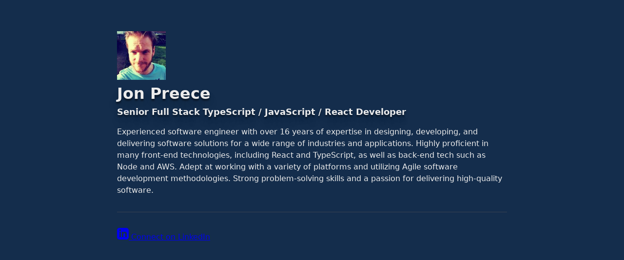

--- FILE ---
content_type: text/html;charset=UTF-8
request_url: https://jpreecedev.com/
body_size: 748
content:
<!DOCTYPE html><html lang="en"><head>
    <meta charset="UTF-8">
    <meta name="viewport" content="width=device-width, initial-scale=1">
    <link href="/favicon.png" rel="icon" sizes="32x32" type="image/png">
    <meta name="generator" content="Astro v2.4.5">
    <title>Jon Preece - Senior Full Stack TypeScript/JavaScript/React Developer</title>
  <link rel="stylesheet" href="/_astro/index.801ce703.css"></head>
  <body>
    
  <main class="astro-J7PV25F6">
    <img class="avatar astro-VJQWBL62" src="/_astro/jonpreece-square.5fbe8164.jpg" alt="Jon Preece" width="100px">

<header class="astro-3EF6KSR2">
  <h1 class="astro-3EF6KSR2">Jon Preece</h1>
  <h2 class="astro-3EF6KSR2">Senior Full Stack TypeScript / JavaScript / React Developer</h2>
</header>

    <p class="astro-J7PV25F6">
      Experienced software engineer with over 16 years of expertise in
      designing, developing, and delivering software solutions for a wide range
      of industries and applications. Highly proficient in many front-end
      technologies, including React and TypeScript, as well as back-end tech
      such as Node and AWS. Adept at working with a variety of platforms and
      utilizing Agile software development methodologies. Strong problem-solving
      skills and a passion for delivering high-quality software.
    </p>

    <hr class="astro-J7PV25F6">

    <div class="linkedin-container astro-J7PV25F6">
      <a href="https://www.linkedin.com/in/jonpreecedev/" class="astro-23OEI3MY">
  <svg xmlns="http://www.w3.org/2000/svg" width="24" height="24" viewBox="0 0 24 24" fill="currentColor" class="astro-23OEI3MY"><path d="M19 0h-14c-2.761 0-5 2.239-5 5v14c0 2.761 2.239 5 5 5h14c2.762 0 5-2.239 5-5v-14c0-2.761-2.238-5-5-5zm-11 19h-3v-11h3v11zm-1.5-12.268c-.966 0-1.75-.79-1.75-1.764s.784-1.764 1.75-1.764 1.75.79 1.75 1.764-.783 1.764-1.75 1.764zm13.5 12.268h-3v-5.604c0-3.368-4-3.113-4 0v5.604h-3v-11h3v1.765c1.396-2.586 7-2.777 7 2.476v6.759z" class="astro-23OEI3MY"></path></svg>
  Connect on LinkedIn
</a>
    </div>
  </main>

  </body></html>

--- FILE ---
content_type: text/css; charset=UTF-8
request_url: https://jpreecedev.com/_astro/index.801ce703.css
body_size: 358
content:
:root{--text-body-color: #ececec;--color-green: #9fd3c7;--color-primary: #142d4c;--text-shadow: 0px 4px 3px rgba(0, 0, 0, .4), 0px 8px 13px rgba(0, 0, 0, .1), 0px 18px 23px rgba(0, 0, 0, .1);font-size:18px}@media screen and (min-width: 768px){:root{font-size:16px}}body{background-color:#142d4c;background-color:var(--color-primary);color:#ececec;color:var(--text-body-color);font-family:ui-sans-serif,system-ui,-apple-system,Segoe UI,Roboto,Ubuntu,Cantarell,Noto Sans,sans-serif,BlinkMacSystemFont,Segoe UI,Roboto,Helvetica Neue,Arial,Noto Sans,sans-serif,"Apple Color Emoji","Segoe UI Emoji",Segoe UI Symbol,"Noto Color Emoji"}::-moz-selection{background:#9fd3c7;background:var(--color-green);color:#142d4c;color:var(--color-primary)}::selection{background:#9fd3c7;background:var(--color-green);color:#142d4c;color:var(--color-primary)}main{max-width:50rem;margin:4rem auto;padding:0 1rem}h1,h2{margin:0;line-height:1.5;text-shadow:0px 4px 3px rgba(0,0,0,.4),0px 8px 13px rgba(0,0,0,.1),0px 18px 23px rgba(0,0,0,.1);text-shadow:var(--text-shadow)}h1{font-size:2rem;font-weight:700}h2{font-size:1.125rem}p{line-height:1.5}hr{border:0 solid #e5e7eb;margin-bottom:2rem;margin-top:2rem;height:1px;border-width:0;background-color:#374151}.avatar:where(.astro-VJQWBL62){border-radius:50%;border:2px solid var(--color-green)}header:where(.astro-3EF6KSR2){margin:1rem 0 0}a:where(.astro-23OEI3MY){display:inline-flex;align-items:center;justify-content:center;-webkit-text-decoration:none;text-decoration:none;color:#fff;background-color:#0077b5;padding:.725rem;border-radius:.25rem;font-size:.825rem;font-weight:600;transition:background-color .2s ease-in-out;gap:8px}a:where(.astro-23OEI3MY):hover{background-color:#00669e}.linkedin-container:where(.astro-J7PV25F6){margin-top:2rem}
